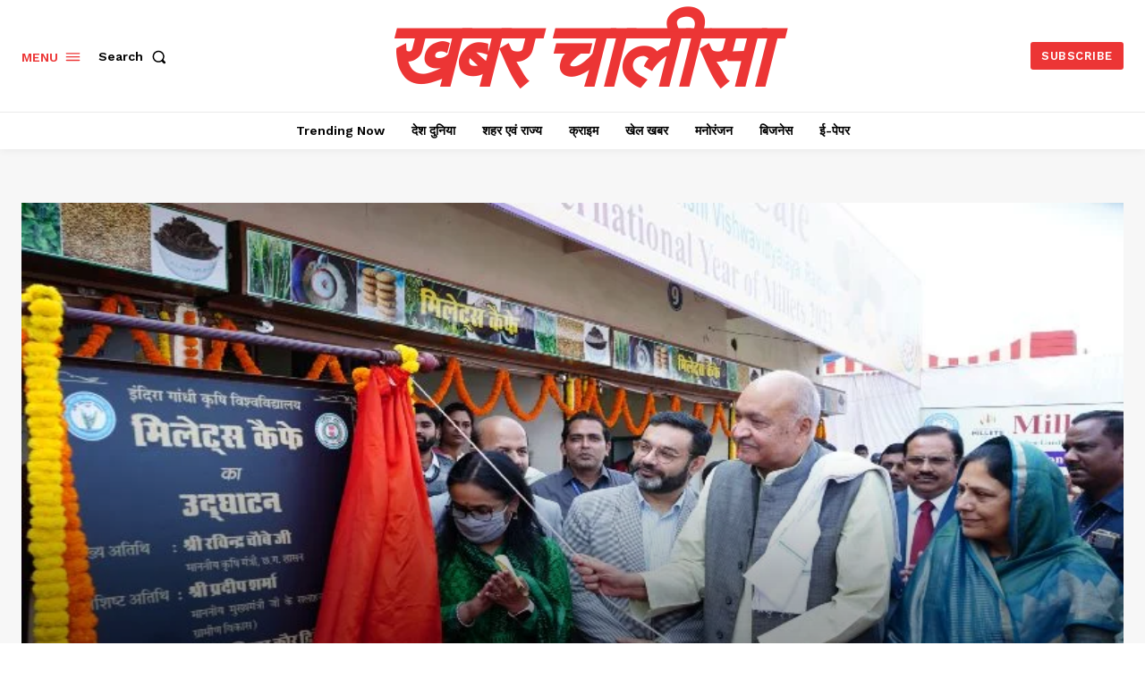

--- FILE ---
content_type: text/html; charset=utf-8
request_url: https://www.google.com/recaptcha/api2/aframe
body_size: 267
content:
<!DOCTYPE HTML><html><head><meta http-equiv="content-type" content="text/html; charset=UTF-8"></head><body><script nonce="s_qPaVvxavJCwFvwkvdHmA">/** Anti-fraud and anti-abuse applications only. See google.com/recaptcha */ try{var clients={'sodar':'https://pagead2.googlesyndication.com/pagead/sodar?'};window.addEventListener("message",function(a){try{if(a.source===window.parent){var b=JSON.parse(a.data);var c=clients[b['id']];if(c){var d=document.createElement('img');d.src=c+b['params']+'&rc='+(localStorage.getItem("rc::a")?sessionStorage.getItem("rc::b"):"");window.document.body.appendChild(d);sessionStorage.setItem("rc::e",parseInt(sessionStorage.getItem("rc::e")||0)+1);localStorage.setItem("rc::h",'1769031480994');}}}catch(b){}});window.parent.postMessage("_grecaptcha_ready", "*");}catch(b){}</script></body></html>